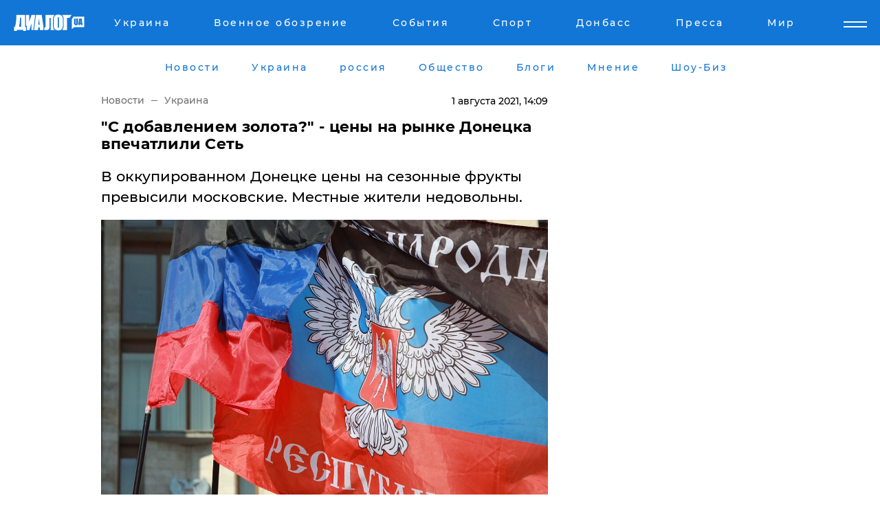

--- FILE ---
content_type: text/html; charset=UTF-8
request_url: https://www.dialog.ua/ukraine/233901_1627815110
body_size: 10943
content:
<!DOCTYPE html>
<html xmlns="http://www.w3.org/1999/xhtml" dir="ltr" lang="ru" xmlns:og="http://ogp.me/ns#">
<head>
    <meta http-equiv="Content-Type" content="text/html; charset=utf-8" />
    <meta name="viewport" content="width=device-width, initial-scale=1">

    <title>Цены на рынке Донецка впечатлили Сеть: &quot;С добавлением золота?&quot; | Диалог.UA</title>
    <meta name="description" content="В оккупированном Донецке цены на сезонные фрукты превысили московские. Местные жители недовольны. ">
    <meta name="keywords" content=", днр, донецк, оккупация, рынок укр нет, последние новости дня">
    <link rel="canonical" href="https://www.dialog.ua/ukraine/233901_1627815110"/>
    
                        <link rel="amphtml" href="https://www.dialog.ua/ukraine/233901_1627815110/amp">
            
     <meta http-equiv="x-dns-prefetch-control" content="on">
 <link rel="dns-prefetch" href="//google-analytics.com">
 <link rel="dns-prefetch" href="//connect.facebook.net">
 <link rel="dns-prefetch" href="//securepubads.g.doubleclick.net">
 <link rel="preconnect" href="//securepubads.g.doubleclick.net">
 <link rel="dns-prefetch" href="//cm.g.doubleclick.net">
 <link rel="preconnect" href="//cm.g.doubleclick.net">
 <link rel="dns-prefetch" href="//counter.yadro.ru">
 <link rel="dns-prefetch" href="//www.googletagmanager.com/">
 <link rel='dns-prefetch' href='https://ajax.googleapis.com'/>
    <meta name='yandex-verification' content='7fdab9f0679cc6c0'/>

    <!-- news_keywords (only for news/index) -->
            <meta name="news_keywords" content=", днр, донецк, оккупация, рынок укр нет, последние новости дня">
    
    <meta name="author" content="Dialog.ua">
    <link rel="shortcut icon" href="/favicon.ico">

            <link rel="stylesheet" href="/css/style.min.css?ver=12" type="text/css">
    
    <style>
        /** =================== MONTSERRAT =================== **/

        /** Montserrat Thin **/
        @font-face {
            font-family: "Montserrat";
            font-display: swap;
            font-weight: 100;
            font-style: normal;
            src: url("/css/fonts/Montserrat-Thin.woff2") format("woff2"),
            url("/css/fonts/Montserrat-Thin.woff") format("woff");
        }

        /** Montserrat Thin-Italic **/
        @font-face {
            font-family: "Montserrat";
            font-display: swap;
            font-weight: 100;
            font-style: italic;
            src: url("/css/fonts/Montserrat-ThinItalic.woff2") format("woff2"),
            url("/css/fonts/Montserrat-ThinItalic.woff") format("woff");
        }

        /** Montserrat Light **/
        @font-face {
            font-family: "Montserrat";
            font-display: swap;
            font-weight: 300;
            font-style: normal;
            src: url("/css/fonts/Montserrat-Light.woff2") format("woff2"),
            url("/css/fonts/Montserrat-Light.woff") format("woff");
        }

        /** Montserrat Light-Italic **/
        @font-face {
            font-family: "Montserrat";
            font-display: swap;
            font-weight: 300;
            font-style: italic;
            src: url("/css/fonts/Montserrat-LightItalic.woff2") format("woff2"),
            url("/css/fonts/Montserrat-LightItalic.woff") format("woff");
        }


        /** Montserrat Medium **/
        @font-face {
            font-family: "Montserrat";
            font-display: swap;
            font-weight: 500;
            font-style: normal;
            src: url("/css/fonts/Montserrat-Medium.woff2") format("woff2"),
            url("/css/fonts/Montserrat-Medium.woff") format("woff");
        }

        /** Montserrat Bold **/
        @font-face {
            font-family: "Montserrat";
            font-display: swap;
            font-weight: 600;
            font-style: normal;
            src: url("/css/fonts/Montserrat-Bold.woff2") format("woff2"),
            url("/css/fonts/Montserrat-Bold.woff") format("woff");
        }

        /** Montserrat ExtraBold **/
        @font-face {
            font-family: "Montserrat";
            font-display: swap;
            font-weight: 800;
            font-style: normal;
            src: url("/css/fonts/Montserrat-ExtraBold.woff2") format("woff2"),
            url("/css/fonts/Montserrat-ExtraBold.woff") format("woff");
        }
    </style>

    <!-- og meta -->
    <!-- Facebook Meta -->
    <meta property="fb:app_id" content="1010365385685044" />
    <meta property="og:url" content="https://www.dialog.ua/ukraine/233901_1627815110" />
    <meta property="og:site_name" content="Диалог.UA" />
    <meta property="og:title" content='​"С добавлением золота?" - цены на рынке Донецка впечатлили Сеть' />
    <meta property="og:type" content="article">
    <meta property="og:description" content='В оккупированном Донецке цены на сезонные фрукты превысили московские. Местные жители недовольны. ' />
    <meta property="og:image" content="https://www.dialog.ua/images/news/731bbb6eac4d611cedcb2ce44b7f4492.jpg" />
            <meta property="og:image:width" content="1266" />
        <meta property="og:image:height" content="844" />
    <!-- Twitter Meta -->
<meta name="twitter:card" content="summary_large_image">
<meta name="twitter:site" content="@Dialog_UA">
<meta name="twitter:creator" content="@Dialog_UA">
<meta name="twitter:title" content="​&quot;С добавлением золота?&quot; - цены на рынке Донецка впечатлили Сеть">
<meta name="twitter:description" content="В оккупированном Донецке цены на сезонные фрукты превысили московские. Местные жители недовольны. ">
<meta name="twitter:image" content="https://www.dialog.ua/images/news/731bbb6eac4d611cedcb2ce44b7f4492.jpg">
<meta name="twitter:domain" content="www.dialog.ua>">    <meta name="google-site-verification" content="jZKJrW_rC4oKR50hCSQ9LFM1XjJbWaQQnPgLYvrSx00" />

    <!-- Google tag (gtag.js) -->
    <script async src="https://www.googletagmanager.com/gtag/js?id=G-HJDW518ZWK" type="37ca3d1d557d1391b3c54aaf-text/javascript"></script>
    <script type="37ca3d1d557d1391b3c54aaf-text/javascript">
      window.dataLayer = window.dataLayer || [];
      function gtag(){dataLayer.push(arguments);}
      gtag('js', new Date());

      gtag('config', 'G-HJDW518ZWK');
    </script>
    
    <link rel="manifest" href="/manifest.json">

    <link rel="alternate" hreflang="ru" href="https://www.dialog.ua/ukraine/233901_1627815110" />
    
    <link rel="apple-touch-icon" href="/img/apple-touch-icon.png">

    </head>
<body>
<div class="overlay"></div>

<div class="header_contn">
    <header class="sticky">
        <div class="container">
            <div class="header-content">
                <div class="header-logo">

                    
                    
                    <a href="https://www.dialog.ua" class="logo">
                        <img src="/css/images/logo.svg" class="logo-main" alt="" width="103" height="24">
                    </a>
                </div>

                <nav>
                    <div class="nav-menu">
                        <ul class="main-menu">
                                                                <li><a href="https://www.dialog.ua/ukraine"><span>Украина</span></a></li>
                                                                    <li><a href="https://www.dialog.ua/war"><span>Военное обозрение</span></a></li>
                                                                    <li><a href="https://daily.dialog.ua/"><span>События</span></a></li>
                                                                    <li><a href="https://sport.dialog.ua/"><span>Спорт</span></a></li>
                                                                    <li><a href="https://www.dialog.ua/tag/274"><span>Донбасс</span></a></li>
                                                                    <li><a href="https://www.dialog.ua/press-release"><span>Пресса</span></a></li>
                                                                    <li><a href="https://www.dialog.ua/world"><span>Мир</span></a></li>
                                                        </ul>
                    </div>

                    <span class="mask"></span>
                </nav>

            </div>
    </div>
    <!-- выпадающее меню -->
    <div class="mobile-nav-wrap" role="navigation">
        <div class="mobile-header-nav ">

            <div class="menu-content">

                <div class="mobile-menu-head">

                    <a class="mobile-menu-head__close" href="#">
                        <img src="/css/images/menu-close.svg" alt="">
                    </a>

                    <span class="mobile-menu-head__logo"><a href=""> <img src="/css/images/logo.svg" alt=""></a></span>

                    <div class="language-selection__mob-menu"><a href="">UA</a></div>
                </div>

                
                <div class="menu-column">
                                                                                <span class="menu-column__title">Главная</span>
                                        <ul>

                                                    <li><a href="https://www.dialog.ua/news"><span>Все новости</span></a></li>
                                                    <li><a href="https://www.dialog.ua/russia"><span>россия</span></a></li>
                                                    <li><a href="https://www.dialog.ua/world"><span>Мир</span></a></li>
                                                    <li><a href="https://www.dialog.ua/war"><span>Военное обозрение</span></a></li>
                                                    <li><a href="https://www.dialog.ua/science"><span>Наука и Техника</span></a></li>
                                                    <li><a href="https://www.dialog.ua/business"><span>Экономика</span></a></li>
                                                    <li><a href="https://www.dialog.ua/opinion"><span>Мнение</span></a></li>
                                                    <li><a href="https://www.dialog.ua/blogs"><span>Блоги</span></a></li>
                                                    <li><a href="https://www.dialog.ua/press-release"><span>Пресса</span></a></li>
                                                    <li><a href="https://showbiz.dialog.ua/"><span>Шоу-биз</span></a></li>
                                                    <li><a href="https://www.dialog.ua/health"><span>Здоровье</span></a></li>
                                                    <li><a href="https://www.dialog.ua/ukraine"><span>Украина</span></a></li>
                                                    <li><a href="https://sport.dialog.ua/"><span>Спорт</span></a></li>
                                                    <li><a href="https://www.dialog.ua/culture"><span>Культура</span></a></li>
                                                    <li><a href="https://www.dialog.ua/tag/304"><span>Беларусь</span></a></li>
                                            </ul>
                                    </div>
                
                <div class="menu-column">
                                        <span class="menu-column__title">Города</span>
                                        <ul>

                                                    <li><a href="https://www.dialog.ua/tag/18"><span>Донецк</span></a></li>
                                                    <li><a href="https://www.dialog.ua/tag/28"><span>Луганск</span></a></li>
                                                    <li><a href="https://www.dialog.ua/tag/23"><span>Киев</span></a></li>
                                                    <li><a href="https://www.dialog.ua/tag/29"><span>Харьков</span></a></li>
                                                    <li><a href="https://www.dialog.ua/tag/30"><span>Днепр</span></a></li>
                                                    <li><a href="https://www.dialog.ua/tag/34"><span>Львов</span></a></li>
                                                    <li><a href="https://www.dialog.ua/tag/33"><span>Одесса</span></a></li>
                                            </ul>
                                    </div>
                
                <div class="menu-column">
                                        <span class="menu-column__title">Война на Донбассе и в Крыму</span>
                                        <ul>

                                                    <li><a href="https://www.dialog.ua/tag/154"><span>"ДНР"</span></a></li>
                                                    <li><a href="https://www.dialog.ua/tag/156"><span>"ЛНР"</span></a></li>
                                                    <li><a href="https://www.dialog.ua/tag/2"><span>Оккупация Крыма</span></a></li>
                                                    <li><a href="https://www.dialog.ua/tag/27"><span>Новости Крыма</span></a></li>
                                                    <li><a href="https://www.dialog.ua/tag/274"><span>Донбасс</span></a></li>
                                                    <li><a href="https://www.dialog.ua/tag/116"><span>Армия Украины</span></a></li>
                                            </ul>
                                    </div>
                
                <div class="menu-column">
                                        <span class="menu-column__title">Лайф стайл</span>
                                        <ul>

                                                    <li><a href="https://www.dialog.ua/health"><span>Здоровье</span></a></li>
                                                    <li><a href="https://www.dialog.ua/donation.html"><span>Помощь проекту</span></a></li>
                                                    <li><a href="https://life.dialog.ua/"><span>Стиль Диалога</span></a></li>
                                                    <li><a href="https://showbiz.dialog.ua/"><span>Шоу-биз</span></a></li>
                                                    <li><a href="https://www.dialog.ua/culture"><span>Культура</span></a></li>
                                                    <li><a href="https://news.dialog.ua/"><span>Общество</span></a></li>
                                            </ul>
                                    </div>
                
                <div class="menu-column">
                                        <span class="menu-column__title">Преса</span>
                                        <ul>

                                                    <li><a href="https://www.dialog.ua/press-release"><span>Преса</span></a></li>
                                            </ul>
                                    </div>
                
                <div class="menu-column">
                                        <span class="menu-column__title">Авторское</span>
                                        <ul>

                                                    <li><a href="https://www.dialog.ua/opinion"><span>Мнение</span></a></li>
                                                    <li><a href="https://www.dialog.ua/blogs"><span>Блоги</span></a></li>
                                                    <li><a href="https://www.dialog.ua/tag/63"><span>ИноСМИ</span></a></li>
                                            </ul>
                                    </div>
                
            </div>

        </div>
    </div>

    
        <a class="mobile-menu-toggle js-toggle-menu hamburger-menu button" href="#">
            <span class="menu-item menu-item-1"></span>
            <span class="menu-item"></span>
        </a>

        <div class="language-selection language-selection--mobile">
            <a href="/ukr">
                UA            </a>
        </div>
    </header>
</div>


    <!-- MAIN PART -->
<main class="">
    <div class="container">

        <div class="top-content-menu">
            <div class="top-content-menu__nav">
                <ul>
                                                <li><a href="https://www.dialog.ua/news"><span>Новости</span></a></li>
                                                    <li><a href="https://www.dialog.ua/ukraine"><span>Украина</span></a></li>
                                                    <li><a href="https://www.dialog.ua/russia"><span>россия</span></a></li>
                                                    <li><a href="https://news.dialog.ua"><span>Общество</span></a></li>
                                                    <li><a href="https://www.dialog.ua/blogs"><span>Блоги</span></a></li>
                                                    <li><a href="https://www.dialog.ua/opinion"><span>Мнение</span></a></li>
                                                    <li><a href="https://showbiz.dialog.ua/"><span>Шоу-Биз</span></a></li>
                                        </ul>
            </div>

            <span class="mask"></span>
        </div>

        <div class="section-content section_news">

            
    <div class="main-content news_main_content">
        <div class="content content--new-inner news_content_blok  news_innner">



            
                
            
            <!-- update news button -->
            <div class="new-head">
                <script type="application/ld+json">
    {
        "@context": "http://schema.org",
        "@type": "NewsArticle",
        "mainEntityOfPage":{
            "@type":"WebPage",
            "@id":"https://www.dialog.ua/ukraine/233901_1627815110"
        },
        "headline": "​&quot;С добавлением золота?&quot; - цены на рынке Донецка впечатлили Сеть",
                 "image": {
            "@type": "ImageObject",
            "representativeOfPage": "true",
            "url": "https://www.dialog.ua/images/news/731bbb6eac4d611cedcb2ce44b7f4492.jpg",
            "width": 1266,
            "height": 844        },
                    "datePublished": "2021-08-01T14:09:50+03:00",
                 "dateModified": "2021-08-01T14:07:19+03:00",
        
                "author": {
            "@type": "Person",
            "name": "Татьяна Шевченко",
            "url": "https://www.dialog.ua/author/Tanya_Shevchenko"
        },
            
        "publisher": {
                "@type": "Organization",
                "name": "Dialog.ua",
                "logo": {
                    "@type": "ImageObject",
                    "url": "https://www.dialog.ua/img/publisher_logo.jpg",
                    "width": 309,
                    "height": 148
                }
            },

        "description": "В оккупированном Донецке цены на сезонные фрукты превысили московские. Местные жители недовольны. ",
        "articleBody": "Цены на продукты в оккупированном Россией Донбассе становятся неподъемными для местного населения.Об этом написал сепаратистский&amp;nbsp;Telegram-канал &quot;Dontel | Донецкий телеграм&quot;, передает Диалог.ua.Ресурс обнародовал фото цен на донецком крытом рынке, сделанное 1 августа. Стоимость сезонных фруктов там достигла московских показателей. И это при том, что зарплаты в ОРДЛО в разы ниже, чем в столице России. Так, за упаковку слив в Донецке сегодня придется выложить 130 руб (около 73 грн), малина, черешня и смородина обойдутся в 300 руб (около 110 грн), инжир в 250 руб (91 грн), а клубника - в 450 руб (165 грн).&amp;nbsp;&quot;Судя по ценам, курс малины к рублю резко вырос! А клубника и черешня явно с добавлением золота&quot;, - отметил Telegram-канал. Стоит отметить, что зарплаты на оккупированном Донбассе намного ниже, чем на неоккупированной территории Украины, а также в РФ. Так, средняя зарплата жителей ОРДЛО колеблется в пределах всего 10 - 15 тысяч руб (3,6 - 5,5 тысяч грн). Население в большинстве своем влачит нищенское существование. Хорошо себя чувствуют в &quot;народных республиках&quot; сегодня только ставленники Кремля во власти и их приближенные.&amp;nbsp;Ранее Диалог.UA сообщал, что в непризнанных &quot;Л/ДНР&quot;&amp;nbsp;возник кадровый кризис - &quot;республики&quot; постигла участь Осетии и Абхазии.&amp;nbsp;Мы также писали, что диверсант РФ Стрелков&amp;nbsp;впечатлился, сравнив зарплаты ВСУ и наемников РФ: &quot;Украина своих ценит&quot;.",
        "keywords": "днр, донецк, оккупация, рынок"
        }

</script>
                
<script type="application/ld+json">
    {
        "@context": "http://schema.org",
        "@type": "BreadcrumbList",
        "itemListElement": [
            {
                "@type": "ListItem",
                "position": 1,
                "item": {
                    "@id": "https://www.dialog.ua",
                    "name": "Главная"
                }
            },
            {
                "@type": "ListItem",
                "position": 2,
                "item": {
                    "@id": "https://www.dialog.ua/ukraine",
                    "name": "Украина"
                }
            }
        ]
    }
</script>

                
                    <div class="breadcrumbs">
                        <a href="https://www.dialog.ua">
                            Новости                        </a>
                        <span class="sep"></span>
                        <a href="/ukraine">Украина</a>
                    </div>

                

                
                <span class="new-head__date">
                    1 августа 2021, 14:09                </span>
            </div>

            
            <div class="new-inner inner_news">

                <h1>​"С добавлением золота?" - цены на рынке Донецка впечатлили Сеть</h1>

                <p class="preview">В оккупированном Донецке цены на сезонные фрукты превысили московские. Местные жители недовольны. </p>

                <p><img src="https://www.dialog.ua/images/news/731bbb6eac4d611cedcb2ce44b7f4492.jpg" alt="​&quot;С добавлением золота?&quot; - цены на рынке Донецка впечатлили Сеть" /></p>
                
                        <div class="banner banner--news align-center align-center" style="">
        <script async src="https://pagead2.googlesyndication.com/pagead/js/adsbygoogle.js?client=ca-pub-3695032019363550" crossorigin="anonymous" type="37ca3d1d557d1391b3c54aaf-text/javascript"></script>
<!-- Под фото новость Десктоп -->
<ins class="adsbygoogle"
     style="display:block"
     data-ad-client="ca-pub-3695032019363550"
     data-ad-slot="1996806517"
     data-ad-format="auto"
     data-full-width-responsive="true"></ins>
<script type="37ca3d1d557d1391b3c54aaf-text/javascript">
     (adsbygoogle = window.adsbygoogle || []).push({});
</script>    </div>
                
                

                                                    
                
                <p>Цены на продукты в оккупированном Россией Донбассе становятся неподъемными для местного населения.</p><p>Об этом написал сепаратистский&nbsp;<a href="https://t.me/dontel/19103">Telegram-канал "Dontel | Донецкий телеграм"</a>, передает <a href="https://www.dialog.ua/">Диалог.ua</a>.</p>        <div class="news-content-ad align-center" style="">
        <script async src="https://pagead2.googlesyndication.com/pagead/js/adsbygoogle.js?client=ca-pub-3695032019363550" crossorigin="anonymous" type="37ca3d1d557d1391b3c54aaf-text/javascript"></script>
<!-- В тело новости проверка Диалог -->
<ins class="adsbygoogle"
     style="display:block"
     data-ad-client="ca-pub-3695032019363550"
     data-ad-slot="7403794482"
     data-ad-format="auto"
     data-full-width-responsive="true"></ins>
<script type="37ca3d1d557d1391b3c54aaf-text/javascript">
     (adsbygoogle = window.adsbygoogle || []).push({});
</script>    </div>
<p>Ресурс обнародовал фото цен на донецком крытом рынке, сделанное 1 августа. Стоимость сезонных фруктов там достигла московских показателей. И это при том, что зарплаты в ОРДЛО в разы ниже, чем в столице России. </p><p>Так, за упаковку слив в Донецке сегодня придется выложить 130 руб (около 73 грн), малина, черешня и смородина обойдутся в 300 руб (около 110 грн), инжир в 250 руб (91 грн), а клубника - в 450 руб (165 грн).&nbsp;</p><p><img src="https://www.dialog.ua/images/content/57f4e5fd4a338eb3580e859773f9ab3f.jpg"></p><p>"Судя по ценам, курс малины к рублю резко вырос! А клубника и черешня явно с добавлением золота", - отметил Telegram-канал. </p><p>Стоит отметить, что зарплаты на оккупированном Донбассе намного ниже, чем на неоккупированной территории Украины, а также в РФ. Так, средняя зарплата жителей ОРДЛО колеблется в пределах всего 10 - 15 тысяч руб (3,6 - 5,5 тысяч грн). </p><p>Население в большинстве своем влачит нищенское существование. Хорошо себя чувствуют в "народных республиках" сегодня только ставленники Кремля во власти и их приближенные.&nbsp;</p><p><em>Ранее Диалог.UA сообщал, что в непризнанных "Л/ДНР"&nbsp;<a href="https://www.dialog.ua/ukraine/233869_1627751193">возник</a> кадровый кризис - "республики" постигла участь Осетии и Абхазии.&nbsp;</em></p><p><em>Мы также писали, что диверсант РФ Стрелков&nbsp;<a href="https://www.dialog.ua/war/233637_1627411160">впечатлился</a>, сравнив зарплаты ВСУ и наемников РФ: "Украина своих ценит".</em></p>
                                                            <span class="author">Автор:
                        <a target="_blank" href="https://www.dialog.ua/author/Tanya_Shevchenko">Татьяна Шевченко</a>                    </span>
                                                </div>

                            <div class="tags">
                                            <a target="_blank" href="https://www.dialog.ua/tag/18">Новости Донецка</a>                                            <a target="_blank" href="https://www.dialog.ua/tag/154"> "ДНР" </a>                                            <a target="_blank" href="https://www.dialog.ua/tag/227">Общество</a>                                            <a target="_blank" href="https://www.dialog.ua/tag/274">Новости Донбасса</a>                                            <a target="_blank" href="https://www.dialog.ua/tag/295">Новости Украины</a>                                    </div>
            
            <div class="share">
                <div class="socials">
                    <button class="open-comments mobile-hide">+ Добавить Комментарий</button>
                    <div class="shareaholic-canvas" data-app="share_buttons" data-app-id="26969635"></div>
                </div>
            </div>

            
            
                        <div class="banner mobile-hide align-center" style="width: 650px;">
        <!-- Вниз новости НВ Дизайн Диалог Декстоп -->
<ins class="adsbygoogle"
     style="display:block"
     data-ad-client="ca-pub-3660307541539783"
     data-ad-slot="3521732345"
     data-ad-format="auto"
     data-full-width-responsive="true"></ins>
<script type="37ca3d1d557d1391b3c54aaf-text/javascript">
     (adsbygoogle = window.adsbygoogle || []).push({});
</script>    </div>
                
            



            
                            <h2 class="margin-small"><a href="https://www.dialog.ua/news">Последние новости</a></h2>
<div class="news last-news">
    
        <div class="new-item">
            <p>
                <a href="https://www.dialog.ua/world/327113_1768419103">Белый дом выставил Россию злом, обратившись к жителям Гренландии</a>                            </p>
            <span class="new-item__time">21:40</span>
        </div>

    
        <div class="new-item">
            <p>
                <a href="https://www.dialog.ua/war/327112_1768416899"><strong>Поставило на колени и заставило рвать кровью: какое "супероружие" США могли применить в Венесуэле – Fox News</strong></a>                            </p>
            <span class="new-item__time">21:08</span>
        </div>

    
        <div class="new-item">
            <p>
                <a href="https://www.dialog.ua/world/327111_1768416008">Казахстан обратился к США и ЕС после ударов по танкерам РФ</a>                            </p>
            <span class="new-item__time">20:52</span>
        </div>

    
        <div class="new-item">
            <p>
                <a href="https://news.dialog.ua/327107_1768411087">В квартире сразу станет теплее: как за 10 минут эффективно утеплить окно</a>                            </p>
            <span class="new-item__time">20:50</span>
        </div>

    
        <div class="new-item">
            <p>
                <a href="https://www.dialog.ua/business/327110_1768414545">Такого не было за все четыре года войны: в РФ наметилась катастрофа в бизнес-секторе</a>                            </p>
            <span class="new-item__time">20:28</span>
        </div>

    
        <div class="new-item">
            <p>
                <a href="https://www.dialog.ua/world/327109_1768414024">США готовят официальное предложение о покупке Гренландии - NBC News навал возможную цену</a>                            </p>
            <span class="new-item__time">20:18</span>
        </div>

    
        <div class="new-item">
            <p>
                <a href="https://www.dialog.ua/war/327108_1768411505">"Бесконечная мясорубка", – Z-блогеры признали новую успешную тактику ВСУ </a>                            </p>
            <span class="new-item__time">19:36</span>
        </div>

    
        <div class="new-item">
            <p>
                <a href="https://www.dialog.ua/war/327106_1768410520">Оккупанты провалили операцию "Труба", став целью 63-й ОМБр, дроны залетели внутрь и сожгли всех</a>                <span class="new-item__icon"><img src="/css/images/video-icon.svg" class="video-icon" alt=""></span>            </p>
            <span class="new-item__time">19:22</span>
        </div>

    
        <div class="new-item">
            <p>
                <a href="https://news.dialog.ua/327105_1768410402"><strong>​Как быстро поднять температуру в квартире без отопления: шесть рабочих лайфхаков</strong></a>                            </p>
            <span class="new-item__time">19:19</span>
        </div>

    
        <div class="new-item">
            <p>
                <a href="https://www.dialog.ua/world/327104_1768409537"><strong>Трамп, вероятно, принял решение: США могут атаковать Иран в ближайшие сутки – Reuters</strong></a>                            </p>
            <span class="new-item__time">19:02</span>
        </div>

    
        <div class="new-item">
            <p>
                <a href="https://www.dialog.ua/world/327103_1768409497">Россия пыталась устроить блэкаут в Польше на новогодние праздники</a>                            </p>
            <span class="new-item__time">18:59</span>
        </div>

    
        <div class="new-item">
            <p>
                <a href="https://www.dialog.ua/russia/327101_1768406658">В России усиливается кадровый голод: Москву и Петербург ждет новый наплыв мигрантов из Индии </a>                            </p>
            <span class="new-item__time">18:11</span>
        </div>

    
        <div class="new-item">
            <p>
                <a href="https://www.dialog.ua/world/327100_1768406357">США обратились к своим военным на авиабазе в Катаре со срочным призывом – Reuters</a>                            </p>
            <span class="new-item__time">18:08</span>
        </div>

    
        <div class="new-item">
            <p>
                <a href="https://www.dialog.ua/world/327099_1768405331"><strong>США перестают выдавать визы гражданам России и десятков стран: что известно </strong></a>                            </p>
            <span class="new-item__time">17:52</span>
        </div>

    
        <div class="new-item">
            <p>
                <a href="https://www.dialog.ua/world/327098_1768404967">Иранское судно, прямо связанное с Россией, подало сигнал бедствия в Каспийском море</a>                            </p>
            <span class="new-item__time">17:43</span>
        </div>

    
        <div class="new-item">
            <p>
                <a href="https://www.dialog.ua/world/327097_1768403125"><strong>"Двух собачьих упряжек недостаточно", – Трамп потребовал от НАТО заставить Данию "убрать" войска из Гренландии</strong></a>                            </p>
            <span class="new-item__time">17:16</span>
        </div>

    
        <div class="new-item">
            <p>
                <a href="https://www.dialog.ua/world/327096_1768403083">"Вот в чем проблема", – Сикорский раскрыл настоящую идеологию РФ и озвучил условия для примирения</a>                            </p>
            <span class="new-item__time">17:12</span>
        </div>

    
        <div class="new-item">
            <p>
                <a href="https://www.dialog.ua/ukraine/327095_1768401459"><strong>Арктический воздух не отступит: морозы до –20 окутают Украину надолго </strong></a>                            </p>
            <span class="new-item__time">16:42</span>
        </div>

    
        <div class="new-item">
            <p>
                <a href="https://www.dialog.ua/ukraine/327094_1768401053">В РФ цинично обвинили ВСУ в разрушении Донбасса и выставили "счет" – в ЦПД назвали причины</a>                            </p>
            <span class="new-item__time">16:37</span>
        </div>

    
        <div class="new-item">
            <p>
                <a href="https://www.dialog.ua/ukraine/327093_1768400357"><strong>Буданов формирует новый состав Офиса президента: СМИ раскрыли вероятные изменения</strong></a>                            </p>
            <span class="new-item__time">16:27</span>
        </div>

    


</div>

<div class="show-more  show-more--margin show-more--large show-more--last-categories active_more">
    <a href="#">Смотреть ещё</a>
</div>
<form class="load_more_data">
    <input type="hidden" name="offset" value="40">
    <input type="hidden" name="limit" value="8">
    <input type="hidden" name="location" value="1" >
    <input type="hidden" name="locale" value="ru" >
    
        </form>

            

            
                
            

        </div>

        <aside>


            
                        <div class="banner align-center" style="width: 300px;">
        <script async src="https://pagead2.googlesyndication.com/pagead/js/adsbygoogle.js" type="37ca3d1d557d1391b3c54aaf-text/javascript"></script>
<!-- Правая колонка проверка 300 Диалог -->
<ins class="adsbygoogle"
     style="display:block"
     data-ad-client="ca-pub-3660307541539783"
     data-ad-slot="4092939786"
     data-ad-format="auto"
     data-full-width-responsive="true"></ins>
<script type="37ca3d1d557d1391b3c54aaf-text/javascript">
     (adsbygoogle = window.adsbygoogle || []).push({});
</script>    </div>

            
            <h2><a href="https://www.dialog.ua">Главные новости</a></h2>

            <div class="side-news">

                
                <div class="new-side-item">
    <p><a href="https://www.dialog.ua/ukraine/327080_1768392097">ТЦК, дроны, ИИ: какие изменения анонсировал новый министр обороны Михаил Федоров</a></p>
</div>
                                <div class="new-side-item">
            <p><a href="https://www.dialog.ua/world/327113_1768419103">Белый дом выставил Россию злом, обратившись к жителям Гренландии</a></p>
        </div>
            <div class="new-side-item">
            <p><a href="https://www.dialog.ua/war/327112_1768416899">Поставило на колени и заставило рвать кровью: какое "супероружие" США могли применить в Венесуэле – Fox News</a></p>
        </div>
            <div class="new-side-item">
            <p><a href="https://www.dialog.ua/world/327111_1768416008">Казахстан обратился к США и ЕС после ударов по танкерам РФ</a></p>
        </div>
            <div class="new-side-item">
            <p><a href="https://www.dialog.ua/business/327110_1768414545">Такого не было за все четыре года войны: в РФ наметилась катастрофа в бизнес-секторе</a></p>
        </div>
            <div class="new-side-item">
            <p><a href="https://www.dialog.ua/world/327109_1768414024">США готовят официальное предложение о покупке Гренландии - NBC News навал возможную цену</a></p>
        </div>
            <div class="new-side-item">
            <p><a href="https://www.dialog.ua/war/327108_1768411505">"Бесконечная мясорубка", – Z-блогеры признали новую успешную тактику ВСУ </a></p>
        </div>
            <div class="new-side-item">
            <p><a href="https://www.dialog.ua/war/327106_1768410520">Оккупанты провалили операцию "Труба", став целью 63-й ОМБр, дроны залетели внутрь и сожгли всех</a></p>
        </div>
            <div class="new-side-item">
            <p><a href="https://news.dialog.ua/327105_1768410402">​Как быстро поднять температуру в квартире без отопления: шесть рабочих лайфхаков</a></p>
        </div>
    
                            </div>

            
                        <div class="banner align-center" style="">
        <script async src="https://pagead2.googlesyndication.com/pagead/js/adsbygoogle.js?client=ca-pub-3695032019363550" crossorigin="anonymous" type="37ca3d1d557d1391b3c54aaf-text/javascript"></script>
<!-- Мобильный низ новости Диалог -->
<ins class="adsbygoogle"
     style="display:block"
     data-ad-client="ca-pub-3695032019363550"
     data-ad-slot="4039264547"
     data-ad-format="auto"
     data-full-width-responsive="true"></ins>
<script type="37ca3d1d557d1391b3c54aaf-text/javascript">
     (adsbygoogle = window.adsbygoogle || []).push({});
</script>    </div>

            



                        <h2>Мнения</h2>

<div class="opinions users-side">

                <div class="user-item">
                                        <a href="https://www.dialog.ua/person/Olexandr_Musiienko" class="user-item__head">
                                            <span class="user-item__avatar">
                            <img width="42px" height="42px" data-src="/images/person/43d93b8bde5995972aad2b6ed00693a3.jpg" src="" />                        </span>
                                        <span class="user-item__name">
                                            <span>Александр Мусиенко</span>
                                            <span><p>Политический консультант, эксперт</p></span></span>
                </a>
            
            <p>

                                    <a href="https://www.dialog.ua/opinion/327062_1768338278"><span>Мусиенко назвал "козырь" Путина, который "сыграет" против него и принесет России поражение в войне</span></a>
                
            </p>

        </div>
            <div class="user-item">
                                        <a href="https://www.dialog.ua/person/Yigal_Levin" class="user-item__head">
                                            <span class="user-item__avatar">
                            <img width="42px" height="42px" data-src="/images/person/c3dcdf44c92418327cb9434c552edcc1.jpg" src="" />                        </span>
                                        <span class="user-item__name">
                                            <span>Игаль Левин</span>
                                            <span><p>Военный аналитик,&nbsp;офицер Армии обороны Израиля&nbsp;</p></span></span>
                </a>
            
            <p>

                                    <a href="https://www.dialog.ua/opinion/327056_1768332465"><span>Левин назвал проблему, которую Украине нужно быстрее решить, чтобы выстоять в войне: "Так не работает"</span></a>
                
            </p>

        </div>
            <div class="user-item">
                                        <a href="https://www.dialog.ua/person/Social_Media" class="user-item__head">
                                            <span class="user-item__avatar">
                            <img width="42px" height="42px" data-src="/images/person/5dec9b454fcbbe8605897d97471c6539.jpg" src="" />                        </span>
                                        <span class="user-item__name">
                                            <span>Сеть</span>
                                            <span></span></span>
                </a>
            
            <p>

                                    <a href="https://www.dialog.ua/opinion/327051_1768326777"><span>Гудков рассказал о тех, кто готов сдать Путина, когда настанет подходящий момент: "Вот это предательство возможно..."</span></a>
                
            </p>

        </div>
    </div>

<div class="show-more show-more--left show-more--margin">
    <a href="https://www.dialog.ua/opinion">Смотреть ещё</a>
</div>


<h2>Блоги</h2>

<div class="blogs users-side">
                <div class="user-item">
                            <a href="https://www.dialog.ua/person/Yurii_Shvets" class="user-item__head">
                                            <span class="user-item__avatar">
                            <img width="42px" height="42px" data-src="/images/person/1e2f8d91edbeac4b9be094576524e19b.jpg" src="" />                        </span>
                                        <span class="user-item__name">
                                            <span>Юрий Швец</span>
                                            <span><p>Экономический и военный аналитик</p></span></span>
                </a>
                        <p>
                                    <a href="https://www.dialog.ua/blogs/327026_1768311311"><span>Швец заинтриговал ответом на вопрос, может ли Трамп отдать приказ о задержании Путина: "Расшифровали это..."</span></a>
                
            </p>
        </div>
            <div class="user-item">
                            <a href="https://www.dialog.ua/person/Oleg_Zhdanov" class="user-item__head">
                                            <span class="user-item__avatar">
                            <img width="42px" height="42px" data-src="/images/person/c99f12aba18f2d5cd35454758b5361e8.jpg" src="" />                        </span>
                                        <span class="user-item__name">
                                            <span>Олег Жданов</span>
                                            <span><p>Военный эксперт,&nbsp;полковник запаса, блогер</p></span></span>
                </a>
                        <p>
                                    <a href="https://www.dialog.ua/blogs/327008_1768294835"><span>Жданов "очертил" приблизительные границы России после событий, которые уже происходят: "В Москве цейтнот"</span></a>
                
            </p>
        </div>
            <div class="user-item">
                            <a href="https://www.dialog.ua/person/Michael_Nacke" class="user-item__head">
                                            <span class="user-item__avatar">
                            <img width="42px" height="42px" data-src="/images/person/01b6b70c5896a5f346fcdced23ceeb78.jpg" src="" />                        </span>
                                        <span class="user-item__name">
                                            <span>Майкл Наки </span>
                                            <span><p>Российский политолог</p></span></span>
                </a>
                        <p>
                                    <a href="https://www.dialog.ua/blogs/326997_1768247111"><span>Наки сообщил, что стоит за историей про Гренландию и чем в итоге все закончится: "Вот куда мы придем"</span></a>
                
            </p>
        </div>
    </div>
<div class="show-more show-more--left show-more--margin">
    <a href="https://www.dialog.ua/blogs">Смотреть ещё</a>
</div>
            
            
                
            

        </aside>


    </div>
</div>

    </div>

    

    <div class="container">
        <div class="bottom-menu">
            <div class="bottom-menu__left">
                <span class="dialog-logo">
                    <img width="113px" height="26px" data-src="/css/images/logo-dark.svg" src="" />                </span>
                <span class="copy">© 2026, Диалог.ua<br>Все права защищены. </span>
            </div>
            <div class="bottom-menu__ul">
                <ul>
                    <li class="dialog-logo--show">
                        <img width="113px" height="20px" data-src="/css/images/logo-dark.svg" src="" />                    </li>
                                            <li><a href="https://www.dialog.ua/news"><span>Новости</span></a></li>
                                            <li><a href="https://www.dialog.ua/ukraine"><span>Украина</span></a></li>
                                            <li><a href="https://www.dialog.ua/russia"><span>россия</span></a></li>
                                            <li><a href="https://news.dialog.ua"><span>Общество</span></a></li>
                                            <li><a href="https://www.dialog.ua/blogs"><span>Блоги</span></a></li>
                                            <li><a href="https://www.dialog.ua/opinion"><span>Мнение</span></a></li>
                                            <li><a href="https://showbiz.dialog.ua/"><span>Шоу-Биз</span></a></li>
                                            <li><a href="https://www.dialog.ua/press-release"><span>Пресса</span></a></li>
                                            <li><a href="https://www.dialog.ua/world"><span>Мир</span></a></li>
                                            <li><a href="https://www.dialog.ua/business"><span>Экономика</span></a></li>
                                            <li><a href="https://www.dialog.ua/war"><span>Военное Обозрение</span></a></li>
                                            <li><a href="https://life.dialog.ua/"><span>Стиль</span></a></li>
                                            <li><a href="https://www.dialog.ua/tag/274"><span>Новости Донбасса</span></a></li>
                                            <li><a href="https://sport.dialog.ua/"><span>Спорт</span></a></li>
                                            <li><a href="https://dialog.ua/tag/71"><span>США</span></a></li>
                                            <li><a href="https://showbiz.dialog.ua"><span>Шоубиз</span></a></li>
                                    </ul>
            </div>
        </div>
    </div>
</main>



<!-- FOOTER -->
<footer>
    <div class="container">
        <div class="footer-content">

            <ul class="footer-menu">
                <li><a href="https://www.dialog.ua/about.html">О проекте</a></li>
                <li><a href="https://www.dialog.ua/editorial.html">Редакция</a></li>
                <li><a href="https://www.dialog.ua/contacts.html">Контакты</a></li>
                <li><a href="https://www.dialog.ua/adv.html">Реклама</a></li>
                <li><a href="https://www.dialog.ua/credits.html">Персональные данные</a></li>
                <li><a href="https://www.dialog.ua/privacypolicy.html">Защита персональных данных</a></li>

            </ul>
            <span class="footer-text">Использование материалов разрешается при условии ссылки (для интернет-изданий - гиперссылки) на "<a href="https://www.dialog.ua">Диалог.ua</a>" не ниже третьего абзаца.</span>
            <span class="copy">
                    © 2026, <span>Диалог.ua.</span> Все права защищены.                </span>
        </div>

    </div>
</footer>

<!-- <div class="cookie-policy">
    <p class="cookie-policy-title">Про использование cookies</p>
    <p class="cookie-policy-text">Продолжая просматривать www.dialog.ua вы подтверждаете, что ознакомились с Правилами
        пользования сайтом и соглашаетесь на использование файлов cookies</p>
    <div class="cookie-policy-buttons">
        <a href="https://www.dialog.ua/privacypolicy.html" class="cookie-info-link ">Про файлы cookies</a>
        <button class="cookie-accept-btn">Соглашаюсь</button>
    </div>
    <button class="close-btn"></button>
</div> -->

<script defer src="/js/jquery-3.2.1.min.js" type="37ca3d1d557d1391b3c54aaf-text/javascript"></script>

<script async type="37ca3d1d557d1391b3c54aaf-text/javascript">
    var scripts = document.getElementsByTagName('script');
    var script = scripts[scripts.length - 1];

    if (document.body.clientWidth >= 1024) {
        setTimeout(function () {
            script.outerHTML += '<script src="/js/desktop-scripts.js"></sc' + 'ript>';
        }, 500);
    } else {
        setTimeout(function () {
            script.outerHTML += '<script src="/js/mobile-scripts.js"></sc' + 'ript>';
        }, 500);
    }
</script>
<script defer src="/js/scripts.js?ver=5" type="37ca3d1d557d1391b3c54aaf-text/javascript"></script>

<script type="37ca3d1d557d1391b3c54aaf-text/javascript">

    function buildScript(src, attributes) {
        var script = document.createElement('script');
        script.src = src;
        for (key in attributes) {
            script[key] = attributes[key];
        }
        document.body.appendChild(script);
    }

    function downloadJSAtOnload() {
                (function () {
            var script = document.createElement('script');
            script.src = "https://pagead2.googlesyndication.com/pagead/js/adsbygoogle.js";
                        script.async = true;
                        document.body.appendChild(script);
        })();
        
        
                buildScript("https://platform.twitter.com/widgets.js", {async: true});
        buildScript("//www.instagram.com/embed.js", {async: true});
                /*buildScript("//dsms0mj1bbhn4.cloudfront.net/assets/pub/shareaholic.js",
            { async:true,
              "data-shr-siteid": "9a6d8903fd66a0407e4ed9a92f28cdcd",
              "data-cfasync": false,
            }
            );*/


        
    }

    if (window.addEventListener)
        window.addEventListener("load", downloadJSAtOnload, false);
    else if (window.attachEvent)
        window.attachEvent("onload", downloadJSAtOnload);
    else window.onload = downloadJSAtOnload;
</script>

    <script type="text/javascript" data-cfasync="false" src="//dsms0mj1bbhn4.cloudfront.net/assets/pub/shareaholic.js"
            data-shr-siteid="9a6d8903fd66a0407e4ed9a92f28cdcd" async="async"></script>


<script src="/cdn-cgi/scripts/7d0fa10a/cloudflare-static/rocket-loader.min.js" data-cf-settings="37ca3d1d557d1391b3c54aaf-|49" defer></script><script defer src="https://static.cloudflareinsights.com/beacon.min.js/vcd15cbe7772f49c399c6a5babf22c1241717689176015" integrity="sha512-ZpsOmlRQV6y907TI0dKBHq9Md29nnaEIPlkf84rnaERnq6zvWvPUqr2ft8M1aS28oN72PdrCzSjY4U6VaAw1EQ==" data-cf-beacon='{"rayId":"9bdfceda89c48222","version":"2025.9.1","serverTiming":{"name":{"cfExtPri":true,"cfEdge":true,"cfOrigin":true,"cfL4":true,"cfSpeedBrain":true,"cfCacheStatus":true}},"token":"1fc2a877def342f8a2006fcbd93f5ff5","b":1}' crossorigin="anonymous"></script>
</body>

</html>


--- FILE ---
content_type: text/html; charset=utf-8
request_url: https://www.google.com/recaptcha/api2/aframe
body_size: 267
content:
<!DOCTYPE HTML><html><head><meta http-equiv="content-type" content="text/html; charset=UTF-8"></head><body><script nonce="jb2c8gPhVgJoLxDVjks4Jg">/** Anti-fraud and anti-abuse applications only. See google.com/recaptcha */ try{var clients={'sodar':'https://pagead2.googlesyndication.com/pagead/sodar?'};window.addEventListener("message",function(a){try{if(a.source===window.parent){var b=JSON.parse(a.data);var c=clients[b['id']];if(c){var d=document.createElement('img');d.src=c+b['params']+'&rc='+(localStorage.getItem("rc::a")?sessionStorage.getItem("rc::b"):"");window.document.body.appendChild(d);sessionStorage.setItem("rc::e",parseInt(sessionStorage.getItem("rc::e")||0)+1);localStorage.setItem("rc::h",'1768421775974');}}}catch(b){}});window.parent.postMessage("_grecaptcha_ready", "*");}catch(b){}</script></body></html>